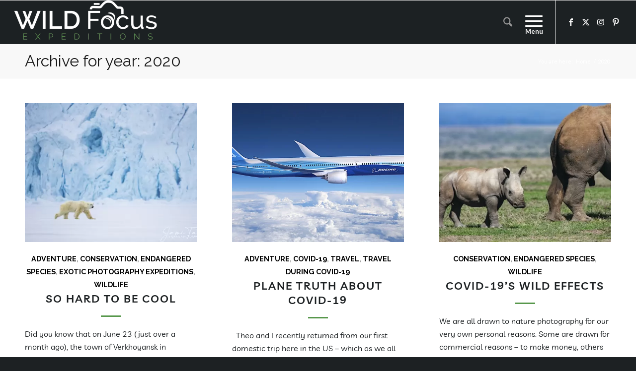

--- FILE ---
content_type: text/css
request_url: https://wildfocusexpeditions.com/wp-content/themes/enfold-child/style.css?ver=7.1
body_size: 3385
content:
/*
Theme Name: Enfold Child
Description: A <a href='http://codex.wordpress.org/Child_Themes'>Child Theme</a> for the Enfold Wordpress Theme. If you plan to do a lot of file modifications we recommend to use this Theme instead of the original Theme. Updating wil be much easier then.
Version: 1.0
Author: Kriesi
Author URI: http://www.kriesi.at
Template: enfold
*/
.tp-static-layers {
   top: 50px;
}

.av-hamburger {
    padding: 18px 0 0 0;
}
.av-hamburger strong {
    display: block;
    /* height: 25px; */
    line-height: 25px;
    margin-top: 12px;
	color: white;
}
.expedition-heading {
	display: block;
    margin-bottom: -10px;
}
.header_color .cart_dropdown .dropdown_widget li a, #top .header_color .avia_cart_buttons .button, #top .header_color .dropdown_widget .buttons .button, .header_color .cart_dropdown_first .cart_dropdown_link, #top .header_color p.order-info mark {
    color: rgb(88, 152, 76);
}
.main_color .button:hover, .main_color .ajax_controlls a:hover, .main_color #submit:hover, .main_color .big_button:hover, .main_color .contentSlideControlls a:hover, .main_color #submit:hover, .main_color input[type='submit']:hover {
    background-color: #1d2123;
    color: #ffffff;
    border-color: #1d2123;
}
div .main_color .button {
	background-color: rgb(88, 152, 76);
    color: #ffffff;
    border-color: rgb(88, 152, 76);
}
#top .av-cart-counter {
    background: rgb(88, 152, 76);
    color: #fff!important;
}
#leaders div, #leaders, #after_section_4 div, #after_section_4 {
	border-color: #ffffff!important;
	background: #ffffff;
	
}
.main_color #submit, .main_color input[type='submit'] {
	background-color: rgb(88, 152, 76);
}
#top .main_color .input-text, #top .main_color input[type='text'], #top .main_color input[type='input'], #top .main_color input[type='password'], #top .main_color input[type='email'], #top .main_color input[type='number'], #top .main_color input[type='url'], #top .main_color input[type='tel'], #top .main_color input[type='search'], #top .main_color textarea, #top .main_color select {
    color: #181818;
	font-family: 'Lato', 'HelveticaNeue', 'Helvetica Neue', Helvetica, Arial, sans-serif;
	border-color: #d2d2d2;
}
.main_color input[type='submit'] {
	background-color: rgb(88, 152, 76);
}
#top #s {
    padding: 11px 47px 11px 15px;
	font-family: 'Lato', 'HelveticaNeue', 'Helvetica Neue', Helvetica, Arial, sans-serif;
}
#top .alternate_color.title_container .main-title {
	color: #181818!important;
    font-size: 32px;
    line-height: 1.5em;
}
#archives-4 a:before, .cat-item a:before {
	background-image: url(/wp-content/uploads/2018/08/arrow-3-dark.png);
	content: "";
    display: inline-block;
    width: 10px;
    height: 10px;
    margin-right: 5px;
}
#archives-4 a, .cat-item a {
	background: transparent url(/wp-content/uploads/2018/08/heading_underline.png) repeat-x scroll 0 100%;
    display: block;
    padding: 10px 5px;
    color: #FE5E08!important;
}
#archives-4 a:hover, .cat-item a:hover {
	color: #000000!important;
}
.small-preview img, .big-preview img {
    border-radius: 0px;
}
.html_elegant-blog #top .post-entry .post-meta-infos, .html_elegant-blog .avia-content-slider .slide-meta {
    display: none;
}
.blog .main_color span, .archive .main_color span, .category .main_color span {
	border-color: rgb(88, 152, 76)!important;
}
.avia-content-slider .slide-image {
    border-radius: 0px;
}
.avia-content-slider .slide-image, .avia-content-slider .slide-image img {
    border-radius: 0px;
}
#top .avia-button.avia-color-dark {
    border: 3px solid rgb(88, 152, 76);
    color: rgb(88, 152, 76);
    border-color: rgb(88, 152, 76);
    background: transparent;
}
.page-id-3540 .my-reviews h5 {
	color: #58984C!important;
    font-size: 20px;
    line-height: 34px;
}
.page-id-3540 blockquote {
	border: none;
    color: #1d2123;
    font-size: 16px;
    padding-left: 0;
}
li.page-item {
	display: inline;
    list-style: none;
}
#top .pagination .current, #top .pagination a, #top .fullsize .template-blog .pagination a {
    float: left;
    height: 35px;
    width: auto!important;
    line-height: 35px;
    text-align: center;
    padding: 0;
    border-radius: 0px; 
    margin-right: 0px;
    box-shadow: none;
    list-style: none;
    display: inline-block;
    border-right: 1px solid #cccccc;
    min-width: 40px;
    font-size: 16px;
    padding: 0 10px;
    background: #f8f8f8;
    color: #5cb85c;
}
.main_color .pagination span {
	float: left;
    height: 35px;
    width: auto!important;
    line-height: 35px;
    text-align: center;
    padding: 0;
    border-radius: 0px; 
    margin-right: 0px;
    box-shadow: none;
    list-style: none;
    display: inline-block;
    border-right: 1px solid #cccccc;
    min-width: 40px;
    font-size: 16px;
    padding: 0 10px;
    color: #ffffff;
    font-weight: bold;
    background-color: #58984C !important;
}
p a, p a:visited {
    color: #FE5E08!important;
}
p a:hover {
	color: #000000!important;
}
.toggle_icon .hor_icon, .toggle_icon .vert_icon {
   border-color: #58984C!important;
}
.av-minimal-toggle.togglecontainer .single_toggle .toggler {
    font-size: 1.3em;
}
@media only screen and (max-width: 660px) {
	.responsive #top #wrap_all .main_menu {
		position: relative;
    	float: left;
	}
}
/*remove featured image from gallery pages*/
.entry-content-header .page-thumb {
	display: none;
}
#top .social_bookmarks [data-av_icon]:before, #menu-item-search [data-av_icon]:before {
	color: white;
}
#top div .ajax_search_entry_view_all {
    background: #58984c;
    color: white;
    text-transform: uppercase;
}

.header_color h4 {
	color: #cccccc;
}
.header_color .ajax_search_title {
    color: #ffffff!important;
}
.header_color .avia-tt, .header_color .avia-tt .avia-arrow, .header_color .avia-tt .avia-arrow {
    background-color: rgba(0,0,0,0.7);
    color: #181818;
}
.avia-image-container-inner, .avia_image, .av-image-caption-overlay {
    border-radius: 0px;
}
.html_av-overlay-side #top #wrap_all div .av-burger-overlay-scroll #av-burger-menu-ul a:hover {
    background-color: #3f3f3f;
}
.html_av-overlay-side-classic #top .av-burger-overlay li a {
    border-bottom-width: 0px!important;
}
/*expeditions*/
.expeditions-grid {
	    padding: 0 5%;
}
.my-hover-effect {
	overflow: visible!important;
}
	
.my-hover-effect .avia-image-overlay-wrap a.avia_image {
    overflow: visible!important;
}
.my-hover-effect .av-hover-grow {
    overflow: visible!important;
}
.my-hover-effect .av-hover-grow:hover img {
	box-shadow: 10px 10px 15px 0px rgba(0,0,0,0.75);
	z-index: 11000!important;
}
.my-hover-effect .av-image-caption-overlay {
    z-index: 11001!important;
}
.my-hover-effect .av-image-caption-overlay-center {
    vertical-align: top;
    text-align: left;
	padding: 20px 1em 0;
}

.my-hover-effect .av-image-caption-overlay-center p {
	font-size: 15px;
	line-height: 20px;
}
.expedition-heading {
	color: #fff!important;
    text-shadow: 2px 2px 2px rgba(0, 0, 0, 1);
    font-size: 24px!important;
	font-family: 'Raleway', 'HelveticaNeue', 'Helvetica Neue', Helvetica, Arial, sans-serif!important;
}
.my-hover-effect:hover img {
	
	 -webkit-transform: scale(1.1);
    transform: scale(1.1);
    box-shadow: 10px 10px 15px 0px rgba(0,0,0,0.75)!important;
}
h2 {
	font-size: 38px;
   
}
.html_av-overlay-side #top #wrap_all .av-burger-overlay-scroll #av-burger-menu-ul a {
    color: #ffffff!important;
}
.home .content {
	padding-top: 0!important;
}
.index-cta {
	margin-top: -30px!important;
}
body div .avia-button {
    text-transform: uppercase;
    font-weight: bold!important;
}
.avia-button.avia-size-large {
    font-size: 15px!important;
}
.main_color .heading-color, .main_color a.iconbox_icon:hover, .main_color h1, .main_color h2, .main_color h3, .main_color h4, .main_color h5, .main_color h6, .main_color .sidebar .current_page_item>a, .main_color .sidebar .current-menu-item>a, .main_color .pagination .current, .main_color .pagination a:hover, .main_color strong.avia-testimonial-name, .main_color .heading, .main_color .toggle_content strong, .main_color .toggle_content strong a, .main_color .tab_content strong, .main_color .tab_content strong a, .main_color .asc_count, .main_color .avia-testimonial-content strong, .main_color div .news-headline, #top .main_color .av-related-style-full .av-related-title, .main_color .av-default-style .av-countdown-cell-inner .av-countdown-time, .main_color .wp-playlist-item-meta.wp-playlist-item-title, #top .main_color .av-no-image-slider h2 a, .main_color .av-small-bar .avia-progress-bar .progressbar-title-wrap {
    color: #1d2123!important;
}
a:hover, a:focus, a:visited, #top .av_inherit_color a {
    text-decoration: none!important;

}
body, body .avia-tooltip {
    font-size: 16px!important;
}
.orange a {
	color: #FE5E08!important;
}
.orange a:hover {
	color: #333333!important;
}
#footer {
	background: url(/wp-content/uploads/2019/07/shutterstock_1374988838-e1564527116158.jpg) no-repeat scroll center bottom #1D2123!important;  
    border: none!important;
    padding-top: 320px;
}
.flex_column .widget .widgettitle, .content .widget .widgettitle {
    font-size: 1.5em;
}
#top .footer_color .input-text, #top .footer_color input[type='text'], #top .footer_color input[type='input'], #top .footer_color input[type='password'], #top .footer_color input[type='email'], #top .footer_color input[type='number'], #top .footer_color input[type='url'], #top .footer_color input[type='tel'], #top .footer_color input[type='search'], #top .footer_color textarea, #top .footer_color select {
    border-color: #35383c;
    background-color: #ffffff;
    color: #777777;
    border-radius: 3px;
    padding: 8px 16px;
}
#footer .widget {
    margin: 0px!important;
}
.header_color .av-hamburger-inner, .header_color .av-hamburger-inner::before, .header_color .av-hamburger-inner::after {
    background-color: #ffffff!important;
}
#header_main {
	border-bottom-width: 0px;
}


.pricing-block {
	background: #fafafa!important;
    margin-top: 30px!important;
    border: 1px solid #dddddd!important;
    padding: 20px!important;
    border-top: 3px solid #58984c!important;
}
  .col-sm-3 {
    width: 30%;
	float: left;
	display: block!important;
	margin: 0 5%;
	
  }
  .col-sm-9 {
    width: 55%;
	float: left;
	display: block!important;
	     margin: 0 0% 0 5%;
  }
.col-sm-12 {
    width: 100%;
	float: left;
	display: block!important;
  }
.my-pricing-block li {
	border-bottom: 1px dotted #cccccc;
    padding: 10px 0;
}
.my-pricing-block h6 {
	font-size: 22px;
}
.my-pricing-block ul {
	margin-bottom: 20px;
}
#top .price, #top .price span, #top del, #top ins {
  
    color: #58984c;
}
#top .variations_form {
    padding: 0px;
    border: none;
}
#top form.cart .button {
    margin-top: 0;
    margin-bottom: 0;
    display: block;
    float: right;
    text-transform: uppercase;
}
.more-links {
	color: #FE5E08!important;
}
.more-links:hover {
	color: #58984c!important;
}
.single_variation_wrap {
	margin: 0;
}
.single-product .template-shop {
    /*padding-top: 170px!important;*/
    padding-top: 0px!important;
}
.single-product .template-shop .container .ddl-full-width-row.row {
	margin-bottom: 0px;
}


.single-product .template-shop .container {
    width: 100%!important;
    max-width: 100%!important;
    padding: 0px!important;
}
#top .avia-post-nav {
    top: 85%;
}
.title_container .main-title a {
    color: #181818!important;
    font-size: 32px;
    line-height: 1.5em;
}
.my-sub-menu .av-subnav-menu a {
    color: #1d2123;
    text-transform: uppercase;
    font-weight: bold;
    letter-spacing: 1px;
    font-size: 20px;
}
.my-sub-menu .av-subnav-menu a:hover {
	color: #77a464;
}
.my-sub-menu {
	border-bottom: 3px solid #77a464!important;
}

#activitylevel, #accommodations, #accommodation, #itinerary, #map, .my-sub-menu, #leaders, #physical {
	padding: 0 5%;
}
.my-map {
	width: 100%!important;
}
.single-product .content {
	border: none!important;
}
.single-product #custom_html-2, .single-product #text-4, .single-product #mc4wp_form_widget-2, .single-product .copyright {
	padding: 0 10%;
}
.single-product #custom_html-2 strong, .single-product #text-4 h3 {
	color: white!important;
}
@media (max-width: 1008px) {
	.col-sm-3, .col-sm-9 {
    width: 90%;
	
  }
  
}
@media only screen and (max-width: 767px) {
.responsive #top .page-id-3659 #wrap_all .av-flex-cells .no_margin {
   padding-left: 0% !important; 
   padding-right: 0% !important; 
}
}
.banner-image {
  width: 100%;
}

img {
  display: contain;
  width: 100%;
  height: auto;
}


.wc-deposits-wrapper .wc-deposits-payment-plans {
	display: none;
}
.wc-deposits-payment-plans{
	display: none;
}

td.product-name .variation-PaymentPlan {
	display:none;
}


/*
Hide the payment plan widget on product and checkout pages
*/
.wc-deposits-wrapper .wc-deposits-payment-plans li.wc-deposits-payment-plan:last-child {
    display:none;
}
td.product-name dl.variation {
    display:none;
}
div.product p.stock {
	display:none!important
	}

@media only screen and (max-width: 767px) {
rs-layer-wrap, rs-row-wrap, rs-column, rs-parallax-wrap, rs-mask-wrap, rs-cbg-mask-wrap, rs-loop-wrap {
    display: block;
    visibility: hidden;
	line-height: 60px!important;
	}}